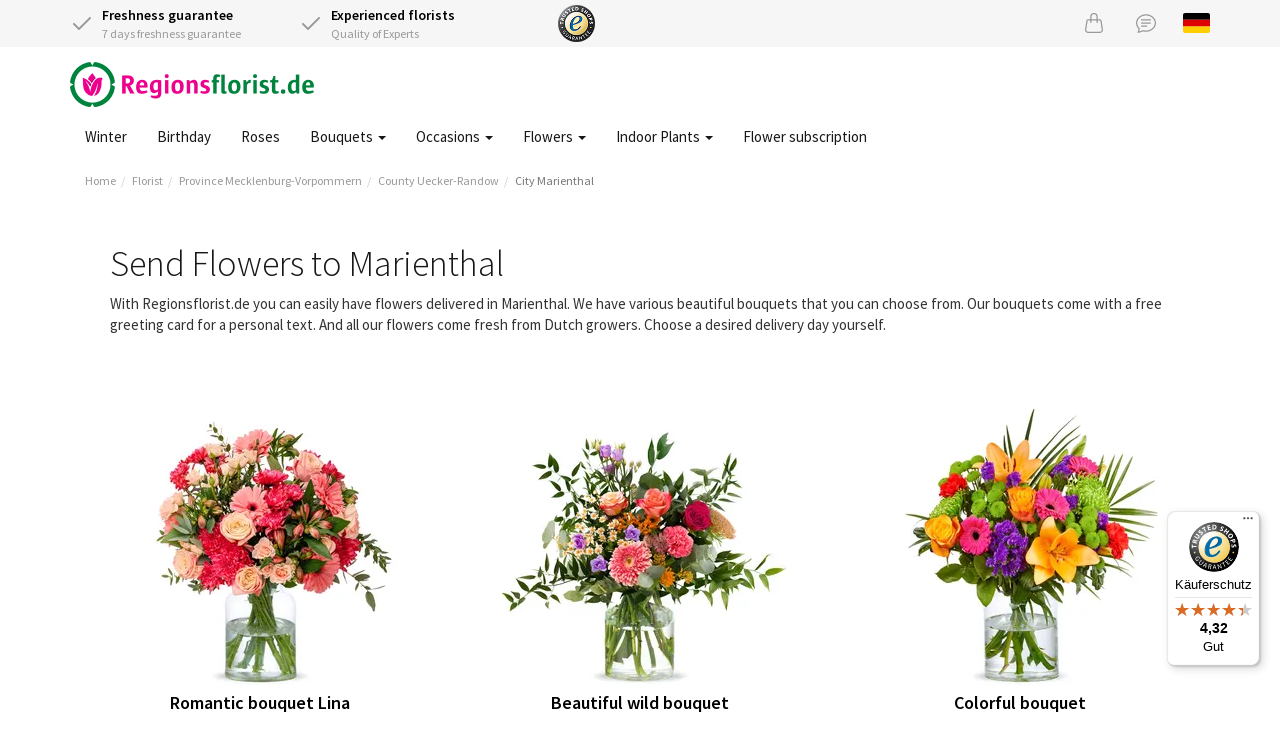

--- FILE ---
content_type: text/html;charset=UTF-8
request_url: https://www.regionsflorist.de/en/Search/ByCity/Mecklenburg-Vorpommern/Uecker-Randow/Marienthal
body_size: 9485
content:
<!DOCTYPE html>
<html lang="en">
<head>
	<meta charset="utf-8">
	<title>🥇 Florist Marienthal | Regionsflorist</title>
	<meta name="viewport" content="width=device-width, initial-scale=1" />
<link rel="preload" href="https://cdn.worldofflowers.eu/imgproxy/uTYEn1pYV8babgWagY9PEMk0AO5-H51lS1brJLqQ-KM/rs:fit:300:300:0:1/g:sm/plain/media/productphotos/10023.jpg" imagesrcset="https://cdn.worldofflowers.eu/imgproxy/uTYEn1pYV8babgWagY9PEMk0AO5-H51lS1brJLqQ-KM/rs:fit:300:300:0:1/g:sm/plain/media/productphotos/10023.jpg 300w, https://cdn.worldofflowers.eu/imgproxy/FiM8WAm0HpFmuld-w93hc0fP0Br4-n5k90vwVTAOYvI/rs:fit:600:600:0:1/g:sm/plain/media/productphotos/10023.jpg 600w" imagesizes="300px" fetchpriority="high" as="image" />
<meta name="keywords" content="Florist Marienthal, flower delivery Marienthal, flowers Marienthal, send flowers, bouquet, florist Marienthal, flowershop Marienthal, plant, florists, roses, bouquets, flower, plants, online flowers, order flowers, flower delivery" />
<meta name="description" content="We deliver flowers in Marienthal with 7 days freshess guarantee. Quick + easy flower delivery in Marienthal." />
<link rel="canonical" href="https://www.regionsflorist.de/en/Search/ByCity/Mecklenburg-Vorpommern/Uecker-Randow/Marienthal" />
<link rel="alternate" hreflang="de" href="https://www.regionsflorist.de/Search/ByCity/Mecklenburg-Vorpommern/Uecker-Randow/Marienthal" />
<link rel="alternate" hreflang="en" href="https://www.regionsflorist.de/en/Search/ByCity/Mecklenburg-Vorpommern/Uecker-Randow/Marienthal" />
<link rel="preconnect" href="https://cdn.worldofflowers.eu" />
<link rel="stylesheet" type="text/css" href="/res/webjars/css/webjars/bootstrap/3.4.1/css/bootstrap-ver-C6A9E065373C19A32BB2E1C87427B015.css" />
<link rel="preload" href="/assets/fonts/source-sans-pro-v21-latin-300-ver-1C772D9D0531B187DB80BCFC199C1786.woff2" as="font" crossorigin="anonymous" />
<link rel="preload" href="/assets/fonts/source-sans-pro-v21-latin-regular-ver-0AD032B3D07AAF33B160AC4799DDA40F.woff2" as="font" crossorigin="anonymous" />
<link rel="preload" href="/assets/fonts/source-sans-pro-v21-latin-600-ver-7CF79FBD1DF848510D7352274EFC2401.woff2" as="font" crossorigin="anonymous" />
<link rel="stylesheet" type="text/css" href="/assets/style-ver-8443523AEF6301BE8F275C89BF3E1348.css" />
<link rel="icon" href="/assets/images/favicon-ver-BE0BA096A85D8FE2FFDE81679D42CBDB.png" />
<link rel="stylesheet" type="text/css" href="/assets/florists-ver-49959D152C905914E83CEBBA2635C475.css" />
<meta name="google-site-verification" content="Z9MGzuQgIWIfPuRduKSLv3sHcdqcxKMvHGM+dy6fYG0=" />
<script type="text/javascript" id="google-tag-manager">
/*<![CDATA[*/
(function(w,d,s,l,i){w[l]=w[l]||[];w[l].push({'gtm.start':
new Date().getTime(),event:'gtm.js'});var f=d.getElementsByTagName(s)[0],
j=d.createElement(s),dl=l!='dataLayer'?'&l='+l:'';j.async=true;j.src=
'https://www.googletagmanager.com/gtm.js?id='+i+dl;f.parentNode.insertBefore(j,f);
})(window,document,'script','dataLayer','GTM-T452H3K');
/*]]>*/
</script>
<!-- TradeDoubler site verification 3210511 -->
<meta name="wicket.header.items"/>
</head>
<body>

<noscript><iframe src="https://www.googletagmanager.com/ns.html?id=GTM-T452H3K"
height="0" width="0" style="display:none;visibility:hidden"></iframe></noscript>



		
	
		<div id="page-notice" hidden="" data-wicket-placeholder=""></div>

		<div id="page-header">

			<div id="topbar">
				<div class="container">
				<div class="row">
					<div class="col-xs-7 col-sm-7 col-lg-5 usps d-flex">
						<div class="icon-with-text flex-fill">
							<div class="icon-with-text__icon">
								<svg xmlns="http://www.w3.org/2000/svg" width="24" height="24" viewBox="0 0 24 24" fill="none" stroke="currentColor" stroke-width="2" stroke-linecap="round" stroke-linejoin="round" class="check">
									<polyline points="20 6 9 17 4 12"></polyline>
								</svg>
							</div>
							<div class="icon-with-text__text">
								<strong>Freshness guarantee</strong><br />
								7 days freshness guarantee
							</div>
						</div>
						<div class="icon-with-text flex-fill hidden-xs">
							<div class="icon-with-text__icon">
								<svg xmlns="http://www.w3.org/2000/svg" width="24" height="24" viewBox="0 0 24 24" fill="none" stroke="currentColor" stroke-width="2" stroke-linecap="round" stroke-linejoin="round" class="check">
									<polyline points="20 6 9 17 4 12"></polyline>
								</svg>
							</div>
							<div class="icon-with-text__text">
								<strong>Experienced florists</strong><br />
								Quality of Experts
							</div>
						</div>
					</div>
					<div class="hidden-xs col-sm-2 col-lg-2 text-left trustlogo">
						<a href="https://www.trustedshops.de/bewertung/info_X33E3595E50B2DFE75A55220A6A499AA4.html" target="_blank" rel="noopener">
							<img src="/assets/images/trustedshops-ver-EEDFDD56FA83859431A4B6943D708D83.png" width="37" height="37" class="trustlogo trustedshops" alt="Trusted Shops certification for Regionsflorist"/>
						</a>
					</div>
					<div class="col-xs-5 col-sm-3 col-lg-5 text-right">
						<a href="/en/checkout/basket" class="icon icon-basket" id="id1" title="Basket">
							<svg xmlns="http://www.w3.org/2000/svg" width="20" height="20" fill="currentColor" class="bi bi-handbag" viewBox="0 0 16 16">
								<path d="M8 1a2 2 0 0 1 2 2v2H6V3a2 2 0 0 1 2-2zm3 4V3a3 3 0 1 0-6 0v2H3.36a1.5 1.5 0 0 0-1.483 1.277L.85 13.13A2.5 2.5 0 0 0 3.322 16h9.355a2.5 2.5 0 0 0 2.473-2.87l-1.028-6.853A1.5 1.5 0 0 0 12.64 5H11zm-1 1v1.5a.5.5 0 0 0 1 0V6h1.639a.5.5 0 0 1 .494.426l1.028 6.851A1.5 1.5 0 0 1 12.678 15H3.322a1.5 1.5 0 0 1-1.483-1.723l1.028-6.851A.5.5 0 0 1 3.36 6H5v1.5a.5.5 0 1 0 1 0V6h4z"/>
							</svg>
						</a>
						<a href="/en/contact" class="icon icon-support" title="Servicedesk">
							<svg xmlns="http://www.w3.org/2000/svg" width="20" height="20" fill="currentColor" class="bi bi-chat-text" viewBox="0 0 16 16">
								<path d="M2.678 11.894a1 1 0 0 1 .287.801 10.97 10.97 0 0 1-.398 2c1.395-.323 2.247-.697 2.634-.893a1 1 0 0 1 .71-.074A8.06 8.06 0 0 0 8 14c3.996 0 7-2.807 7-6 0-3.192-3.004-6-7-6S1 4.808 1 8c0 1.468.617 2.83 1.678 3.894zm-.493 3.905a21.682 21.682 0 0 1-.713.129c-.2.032-.352-.176-.273-.362a9.68 9.68 0 0 0 .244-.637l.003-.01c.248-.72.45-1.548.524-2.319C.743 11.37 0 9.76 0 8c0-3.866 3.582-7 8-7s8 3.134 8 7-3.582 7-8 7a9.06 9.06 0 0 1-2.347-.306c-.52.263-1.639.742-3.468 1.105z"/>
								<path d="M4 5.5a.5.5 0 0 1 .5-.5h7a.5.5 0 0 1 0 1h-7a.5.5 0 0 1-.5-.5zM4 8a.5.5 0 0 1 .5-.5h7a.5.5 0 0 1 0 1h-7A.5.5 0 0 1 4 8zm0 2.5a.5.5 0 0 1 .5-.5h4a.5.5 0 0 1 0 1h-4a.5.5 0 0 1-.5-.5z"/>
							</svg>
						</a>
						<a href="/Search/ByCity/Mecklenburg-Vorpommern/Uecker-Randow/Marienthal" title="Seite auf Deutsch anzeigen" class="lang lang-de hidden-xs">
							<svg xmlns="http://www.w3.org/2000/svg" id="flag-icon-css-de" viewBox="0 0 640 480">
  <path fill="#ffce00" d="M0 320h640v160H0z"/>
  <path d="M0 0h640v160H0z"/>
  <path fill="#d00" d="M0 160h640v160H0z"/>
</svg>

						</a>
						
					</div>
				</div>
				</div>
			</div>

			<div class="container nav-container">
				<nav class="navbar navbar-default">
					<div class="navbar-header">
						<div class="navbar-brand">
							<button type="button" class="navbar-toggle collapsed" data-toggle="collapse" data-target="#main-menu-collapse,#lang-menu-collapse" aria-expanded="false">
								<span class="sr-only">Toggle navigation</span>
								<span class="icon-bar"></span>
								<span class="icon-bar"></span>
								<span class="icon-bar"></span>
							</button>
							<a href="/en">
								<img src="/assets/images/rbde2x-ver-482D7EBD9C91D3091FA510FC887EFD7F.png" width="244" height="45" alt="Logo Regionsflorist.de"/>
							</a>
						</div>
					</div>
				</nav>
				<div class="main-menu">
					<div class="collapse navbar-collapse" id="main-menu-collapse">
	<ul class="nav navbar-nav">
		<li>
			<a href="/en/flowers/season/winter" title="Winter">Winter </a>
			
		</li><li>
			<a href="/en/occasion/birthday" title="Birthday">Birthday </a>
			
		</li><li>
			<a href="/en/flowers/roses" title="Roses">Roses </a>
			
		</li><li>
			<a href="javascript:" class="dropdown-toggle" data-toggle="dropdown" title="Bouquets">Bouquets <span class="caret"></span></a>
			
	<ul class="dropdown-menu">
		<li>
			<a href="/en/flowers/roses" title="Roses bouquets">Roses bouquets </a>
			
		</li><li>
			<a href="/en/flowers/season/winter" title="Winter bouquets">Winter bouquets </a>
			
		</li><li>
			<a href="/en/occasion/holiday/christmas" title="Christmas bouquets">Christmas bouquets </a>
			
		</li><li>
			<a href="/en/bouquets/wildbouquet" title="Wild bouquets">Wild bouquets </a>
			
		</li><li>
			<a href="/en/bouquets/colorful-bouquet" title="Mixed bouquet">Mixed bouquet </a>
			
		</li><li>
			<a href="/en/bouquets/white-bouquet" title="White bouquet">White bouquet </a>
			
		</li><li>
			<a href="/en/bouquets/red-bouquet" title="Red bouquet">Red bouquet </a>
			
		</li><li>
			<a href="/en/bouquets/pink-bouquet" title="Pink bouquet">Pink bouquet </a>
			
		</li><li>
			<a href="/en/bouquets" title="All bouquets">All bouquets </a>
			
		</li>
	</ul>


		</li><li>
			<a href="javascript:" class="dropdown-toggle" data-toggle="dropdown" title="Occasions">Occasions <span class="caret"></span></a>
			
	<ul class="dropdown-menu">
		<li>
			<a href="/en/category/528/new-years-day" title="New year">New year </a>
			
		</li><li>
			<a href="/en/occasion/birthday" title="Birthday">Birthday </a>
			
		</li><li>
			<a href="/en/occasion/thank-you-flowers" title="Thank you">Thank you </a>
			
		</li><li>
			<a href="/en/occasion/get-well-flowers" title="Get well soon">Get well soon </a>
			
		</li><li>
			<a href="/en/occasion/love-and-romance" title="Romance &amp; Love">Romance &amp; Love </a>
			
		</li><li>
			<a href="/en/occasion/apology-flowers" title="Apology">Apology </a>
			
		</li><li>
			<a href="/en/occasion/best-wishes" title="Give support">Give support </a>
			
		</li><li>
			<a href="/en/occasion" title="All occasions">All occasions </a>
			
		</li>
	</ul>


		</li><li>
			<a href="javascript:" class="dropdown-toggle" data-toggle="dropdown" title="Flowers">Flowers <span class="caret"></span></a>
			
	<ul class="dropdown-menu">
		<li>
			<a href="/en/flowers/roses" title="Roses">Roses </a>
			
		</li><li>
			<a href="/en/flowers/amaryllis" title="Amaryllis">Amaryllis </a>
			
		</li><li>
			<a href="/en/flowers/lilies" title="Lilies">Lilies </a>
			
		</li><li>
			<a href="/en/flowers/gerbera" title="Gerbera">Gerbera </a>
			
		</li><li>
			<a href="/en/product/2523/a-seasonal-bouquet-every-month" title="Flower subscription">Flower subscription </a>
			
		</li><li>
			<a href="/en/flowers/colours" title="All colours">All colours </a>
			
		</li><li>
			<a href="/en/flowers" title="All flower types">All flower types </a>
			
		</li>
	</ul>


		</li><li>
			<a href="/en/plants/indoor-plants" class="dropdown-toggle" data-toggle="dropdown" title="Indoor plants">Indoor Plants <span class="caret"></span></a>
			
	<ul class="dropdown-menu">
		<li>
			<a href="/en/occasion/holiday/christmas/christmas-trees" title="Christmas trees">Christmas trees </a>
			
		</li><li>
			<a href="/en/occasion/holiday/christmas/poinsettia" title="Poinsettia">Poinsettia </a>
			
		</li><li>
			<a href="/en/plants" title="Popular houseplants">Popular houseplants </a>
			
		</li><li>
			<a href="/en/plants/indoor-plants/flowering-house-plants" title="Blooming houseplants">Blooming houseplants </a>
			
		</li><li>
			<a href="/en/plants/indoor-plants/green-indoor-plants" title="Green indoor plants">Green houseplants </a>
			
		</li><li>
			<a href="/en/plants/indoor-plants/air-purifying-houseplants" title="Air-purifying houseplants">Air-purifying houseplants </a>
			
		</li><li>
			<a href="/en/plants/indoor-plants/simple-houseplants" title="Easy care houseplants">Easy care houseplants </a>
			
		</li><li>
			<a href="/en/plants/indoor-plants/small-sized-indoor-plants" title="Small houseplants">Small houseplants </a>
			
		</li><li>
			<a href="/en/plants/indoor-plants/medium-sized-indoor-plants" title="Medium houseplants">Medium houseplants </a>
			
		</li><li>
			<a href="/en/plants/indoor-plants/large-indoor-plants" title="Large houseplants">Large houseplants </a>
			
		</li><li>
			<a href="/en/plants/indoor-plants" title="All houseplants">All houseplants </a>
			
		</li>
	</ul>


		</li><li>
			<a href="/en/flowers/flower-subscription" title="Flower subscription">Flower subscription </a>
			
		</li>
	</ul>

</div>
					<div class="visible-xs-block">
						<div class="collapse navbar-collapse" id="lang-menu-collapse">
							<ul class="nav navbar-nav">
								<li>
									<a href="/Search/ByCity/Mecklenburg-Vorpommern/Uecker-Randow/Marienthal" title="Seite auf Deutsch anzeigen" class="lang lang-de">
										<svg xmlns="http://www.w3.org/2000/svg" id="flag-icon-css-de" viewBox="0 0 640 480">
  <path fill="#ffce00" d="M0 320h640v160H0z"/>
  <path d="M0 0h640v160H0z"/>
  <path fill="#d00" d="M0 160h640v160H0z"/>
</svg>

									</a>
								</li>
								<li>
									
								</li>
							</ul>
						</div>
					</div>
				</div>
			</div>

			
				<div class="container">
					

	<ul class="breadcrumb">
		<li><a href="/en">Home</a></li><li><a href="/en/florist">Florist</a></li><li><a href="/en/florist/mecklenburg-vorpommern">Province Mecklenburg-Vorpommern</a></li><li><a href="/en/Search/ByCounty/Mecklenburg-Vorpommern/Uecker-Randow">County Uecker-Randow</a></li><li class="active"><a href="/en/Search/ByCity/Mecklenburg-Vorpommern/Uecker-Randow/Marienthal">City Marienthal</a></li>
	</ul>


				</div>
			

			

		</div>

	

		<div id="page-body">

			

		<div class="container florists">
			
			
			
				<div class="box">
					<div class="box-content">
						
						<!-- 33 -->
<h1>Send Flowers to Marienthal</h1>
<p>With Regionsflorist.de you can easily have flowers delivered in Marienthal. We have various beautiful bouquets that you can choose from. Our bouquets come with a free greeting card for a personal text. And all our flowers come fresh from Dutch growers. Choose a desired delivery day yourself.</p>
					</div>
					
					<div id="id2">
						
<ul class="grid3">
	<li>
		<div class="product">
			<a href="/en/product/2412/romantic-bouquet-lina" class="product-link">
				<img src="https://cdn.worldofflowers.eu/imgproxy/uTYEn1pYV8babgWagY9PEMk0AO5-H51lS1brJLqQ-KM/rs:fit:300:300:0:1/g:sm/plain/media/productphotos/10023.jpg" width="300" height="300" alt="Romantic bouquet Lina" fetchpriority="high" srcset="https://cdn.worldofflowers.eu/imgproxy/uTYEn1pYV8babgWagY9PEMk0AO5-H51lS1brJLqQ-KM/rs:fit:300:300:0:1/g:sm/plain/media/productphotos/10023.jpg 300w, https://cdn.worldofflowers.eu/imgproxy/FiM8WAm0HpFmuld-w93hc0fP0Br4-n5k90vwVTAOYvI/rs:fit:600:600:0:1/g:sm/plain/media/productphotos/10023.jpg 600w" sizes="300px"/>
				
				<span class="price-container">
					<span class="price-from">From</span>
					<span class="price">27,95 €</span>
				</span>
				<span class="product-rating">
					
				</span>
				<span class="product-name">Romantic bouquet Lina</span>
				<div class="delivery-from delivery-from-tomorrow">Available for delivery tomorrow</div>
			</a>
			<a href="/en/product/2412/romantic-bouquet-lina" class="btn btn-rb"><span>Order</span></a>
		</div>
	</li><li>
		<div class="product">
			<a href="/en/product/3049/beautiful-wild-bouquet" class="product-link">
				<img src="https://cdn.worldofflowers.eu/imgproxy/kPHGabADSeIofi6ZeuZdZwCKK8H2XYJi6b4tAxuK70c/rs:fit:300:300:0:1/g:sm/plain/media/productphotos/10575.jpg" width="300" height="300" alt="Beautiful wild bouquet" loading="lazy" srcset="https://cdn.worldofflowers.eu/imgproxy/kPHGabADSeIofi6ZeuZdZwCKK8H2XYJi6b4tAxuK70c/rs:fit:300:300:0:1/g:sm/plain/media/productphotos/10575.jpg 300w, https://cdn.worldofflowers.eu/imgproxy/-acufzSRhBnB0lyoJNVQmGK18nUlsodgVMCINtlq64k/rs:fit:600:600:0:1/g:sm/plain/media/productphotos/10575.jpg 600w" sizes="300px"/>
				
				<span class="price-container">
					<span class="price-from">From</span>
					<span class="price">24,95 €</span>
				</span>
				<span class="product-rating">
					
				</span>
				<span class="product-name">Beautiful wild bouquet</span>
				<div class="delivery-from delivery-from-tomorrow">Available for delivery tomorrow</div>
			</a>
			<a href="/en/product/3049/beautiful-wild-bouquet" class="btn btn-rb"><span>Order</span></a>
		</div>
	</li><li>
		<div class="product">
			<a href="/en/product/3051/colorful-bouquet" class="product-link">
				<img src="https://cdn.worldofflowers.eu/imgproxy/ITEORpNm_F1IeE9uUD0rlZnNYO72dGuIWUVgEXthIOI/rs:fit:300:300:0:1/g:sm/plain/media/productphotos/9683.jpg" width="300" height="300" alt="Colorful bouquet" loading="lazy" srcset="https://cdn.worldofflowers.eu/imgproxy/ITEORpNm_F1IeE9uUD0rlZnNYO72dGuIWUVgEXthIOI/rs:fit:300:300:0:1/g:sm/plain/media/productphotos/9683.jpg 300w, https://cdn.worldofflowers.eu/imgproxy/eNBbUSVRpwBiVLzCZDh65D-BK1ezuXb7Mt7VXFhoY3g/rs:fit:600:600:0:1/g:sm/plain/media/productphotos/9683.jpg 600w" sizes="300px"/>
				
				<span class="price-container">
					<span class="price-from">From</span>
					<span class="price">27,95 €</span>
				</span>
				<span class="product-rating">
					
				</span>
				<span class="product-name">Colorful bouquet</span>
				<div class="delivery-from delivery-from-tomorrow">Available for delivery tomorrow</div>
			</a>
			<a href="/en/product/3051/colorful-bouquet" class="btn btn-rb"><span>Order</span></a>
		</div>
	</li><li>
		<div class="product">
			<a href="/en/product/2560/red-roses-40-cm" class="product-link">
				<img src="https://cdn.worldofflowers.eu/imgproxy/8jJOzHxKe37fNXQeu590-q3BJpyALwBQboFQjKxmlrY/rs:fit:300:300:0:1/g:sm/plain/media/productphotos/10950.jpg" width="300" height="300" alt="Red Roses (40 cm)" loading="lazy" srcset="https://cdn.worldofflowers.eu/imgproxy/8jJOzHxKe37fNXQeu590-q3BJpyALwBQboFQjKxmlrY/rs:fit:300:300:0:1/g:sm/plain/media/productphotos/10950.jpg 300w, https://cdn.worldofflowers.eu/imgproxy/ZUAfBkbfV0F4KUBXvPVbB6NwfnxowfGR9ss5G7U4zls/rs:fit:600:600:0:1/g:sm/plain/media/productphotos/10950.jpg 600w" sizes="300px"/>
				
				<span class="price-container">
					<span class="price-from">From</span>
					<span class="price">20,95 €</span>
				</span>
				<span class="product-rating">
					
				</span>
				<span class="product-name">Red Roses (40 cm)</span>
				<div class="delivery-from delivery-from-tomorrow">Available for delivery tomorrow</div>
			</a>
			<a href="/en/product/2560/red-roses-40-cm" class="btn btn-rb"><span>Order</span></a>
		</div>
	</li><li>
		<div class="product">
			<a href="/en/product/3148/warm-tulip-bouquet" class="product-link">
				<img src="https://cdn.worldofflowers.eu/imgproxy/2iFgmZQSseFPOJPL8KCQszBk1orF57BG0UsZqfftCPQ/rs:fit:300:300:0:1/g:sm/plain/media/productphotos/14420.jpg" width="300" height="300" alt="Warm Tulip Bouquet" loading="lazy" srcset="https://cdn.worldofflowers.eu/imgproxy/2iFgmZQSseFPOJPL8KCQszBk1orF57BG0UsZqfftCPQ/rs:fit:300:300:0:1/g:sm/plain/media/productphotos/14420.jpg 300w, https://cdn.worldofflowers.eu/imgproxy/P4pq7KG9Cklv7AGdRssJzFKtNtabjQ2T6jVsCCZoHXI/rs:fit:600:600:0:1/g:sm/plain/media/productphotos/14420.jpg 600w" sizes="300px"/>
				
				<span class="price-container">
					<span class="price-from">From</span>
					<span class="price">27,95 €</span>
				</span>
				<span class="product-rating">
					
				</span>
				<span class="product-name">Warm Tulip Bouquet</span>
				<div class="delivery-from delivery-from-tomorrow">Available for delivery tomorrow</div>
			</a>
			<a href="/en/product/3148/warm-tulip-bouquet" class="btn btn-rb"><span>Order</span></a>
		</div>
	</li><li>
		<div class="product">
			<a href="/en/product/3615/bouquet-of-the-month" class="product-link">
				<img src="https://cdn.worldofflowers.eu/imgproxy/HE2jGVDMgK9BfZyqJJ8rNYKaaaotK2g8VqlDhahuQdQ/rs:fit:300:300:0:1/g:sm/plain/media/productphotos/15608.jpg" width="300" height="300" alt="Bouquet of the month" loading="lazy" srcset="https://cdn.worldofflowers.eu/imgproxy/HE2jGVDMgK9BfZyqJJ8rNYKaaaotK2g8VqlDhahuQdQ/rs:fit:300:300:0:1/g:sm/plain/media/productphotos/15608.jpg 300w, https://cdn.worldofflowers.eu/imgproxy/ceXRWWu8sqqBySspM_jfB6mDpITV9nRKSKGzYYj4LY8/rs:fit:600:600:0:1/g:sm/plain/media/productphotos/15608.jpg 600w" sizes="300px"/>
				<img class="image-overlay" width="300" height="300" alt="Bouquet of the month overlay" loading="lazy" src="https://cdn.worldofflowers.eu/imgproxy/MLcVYG_6YDnLTZaAZEmQLpfxFQ_JmdYWqCffsNFsQl0/rs:fit:300:300:0:1/g:sm/plain/dam/J4LXREB1lx/mben.png@jpg" srcset="https://cdn.worldofflowers.eu/imgproxy/MLcVYG_6YDnLTZaAZEmQLpfxFQ_JmdYWqCffsNFsQl0/rs:fit:300:300:0:1/g:sm/plain/dam/J4LXREB1lx/mben.png@jpg 300w, https://cdn.worldofflowers.eu/imgproxy/e2K5xqx8wcY0ZOuGatYBymgU8kvFMNjVqK4owrhYU18/rs:fit:600:600:0:1/g:sm/plain/dam/J4LXREB1lx/mben.png@jpg 600w" sizes="300px"/>
				<span class="price-container">
					<span class="price-from">From</span>
					<span class="price">29,95 €</span>
				</span>
				<span class="product-rating">
					
				</span>
				<span class="product-name">Bouquet of the month</span>
				<div class="delivery-from delivery-from-tomorrow">Available for delivery tomorrow</div>
			</a>
			<a href="/en/product/3615/bouquet-of-the-month" class="btn btn-rb"><span>Order</span></a>
		</div>
	</li><li>
		<div class="product">
			<a href="/en/product/3066/bouquet-glow" class="product-link">
				<img src="https://cdn.worldofflowers.eu/imgproxy/c7UFrOhX5hRTKHrsYvIkxJ3MCAEvVZT_eYk90SNxLSU/rs:fit:300:300:0:1/g:sm/plain/media/productphotos/11313.jpg" width="300" height="300" alt="Bouquet Glow" loading="lazy" srcset="https://cdn.worldofflowers.eu/imgproxy/c7UFrOhX5hRTKHrsYvIkxJ3MCAEvVZT_eYk90SNxLSU/rs:fit:300:300:0:1/g:sm/plain/media/productphotos/11313.jpg 300w, https://cdn.worldofflowers.eu/imgproxy/iZN9iR8bGjILQAF6jLRH2HVAiF734rPuDobe4hta9DA/rs:fit:600:600:0:1/g:sm/plain/media/productphotos/11313.jpg 600w" sizes="300px"/>
				
				<span class="price-container">
					<span class="price-from">From</span>
					<span class="price">23,95 €</span>
				</span>
				<span class="product-rating">
					
				</span>
				<span class="product-name">Bouquet Glow</span>
				<div class="delivery-from delivery-from-tomorrow">Available for delivery tomorrow</div>
			</a>
			<a href="/en/product/3066/bouquet-glow" class="btn btn-rb"><span>Order</span></a>
		</div>
	</li><li>
		<div class="product">
			<a href="/en/product/2555/white-roses-40-cm" class="product-link">
				<img src="https://cdn.worldofflowers.eu/imgproxy/QDwUl3yvstDe9Ru3Rtxc-6keew-x_7aG3fTDyRpp6Mo/rs:fit:300:300:0:1/g:sm/plain/media/productphotos/10958.jpg" width="300" height="300" alt="White roses (40 cm)" loading="lazy" srcset="https://cdn.worldofflowers.eu/imgproxy/QDwUl3yvstDe9Ru3Rtxc-6keew-x_7aG3fTDyRpp6Mo/rs:fit:300:300:0:1/g:sm/plain/media/productphotos/10958.jpg 300w, https://cdn.worldofflowers.eu/imgproxy/h4CtZl_st1hhU2_Df7ZR7aU3JPPDRwgRQnynhvW_q88/rs:fit:600:600:0:1/g:sm/plain/media/productphotos/10958.jpg 600w" sizes="300px"/>
				
				<span class="price-container">
					<span class="price-from">From</span>
					<span class="price">20,95 €</span>
				</span>
				<span class="product-rating">
					
				</span>
				<span class="product-name">White roses (40 cm)</span>
				<div class="delivery-from delivery-from-tomorrow">Available for delivery tomorrow</div>
			</a>
			<a href="/en/product/2555/white-roses-40-cm" class="btn btn-rb"><span>Order</span></a>
		</div>
	</li><li>
		<div class="product">
			<a href="/en/product/2515/pink-bouquet-fenna" class="product-link">
				<img src="https://cdn.worldofflowers.eu/imgproxy/JDnAQ5bfUiUId6Gx-MyCaNyQcI7Y_3aV57nm106Tovc/rs:fit:300:300:0:1/g:sm/plain/media/productphotos/10563.jpg" width="300" height="300" alt="Pink bouquet Fenna" loading="lazy" srcset="https://cdn.worldofflowers.eu/imgproxy/JDnAQ5bfUiUId6Gx-MyCaNyQcI7Y_3aV57nm106Tovc/rs:fit:300:300:0:1/g:sm/plain/media/productphotos/10563.jpg 300w, https://cdn.worldofflowers.eu/imgproxy/Ms-cZTGJAuvOYQ79lwhayv15ZZcLTNFLCkASJQfmdVY/rs:fit:600:600:0:1/g:sm/plain/media/productphotos/10563.jpg 600w" sizes="300px"/>
				
				<span class="price-container">
					<span class="price-from">From</span>
					<span class="price">23,95 €</span>
				</span>
				<span class="product-rating">
					
				</span>
				<span class="product-name">Pink bouquet Fenna</span>
				<div class="delivery-from delivery-from-tomorrow">Available for delivery tomorrow</div>
			</a>
			<a href="/en/product/2515/pink-bouquet-fenna" class="btn btn-rb"><span>Order</span></a>
		</div>
	</li><li>
		<div class="product">
			<a href="/en/product/3048/thank-you-bouquet" class="product-link">
				<img src="https://cdn.worldofflowers.eu/imgproxy/ePvKMCqfCSXGn3Waqa1y2_0GYzE-_y0le4u7E_G1CyI/rs:fit:300:300:0:1/g:sm/plain/media/productphotos/10052.jpg" width="300" height="300" alt="Thank you bouquet" loading="lazy" srcset="https://cdn.worldofflowers.eu/imgproxy/ePvKMCqfCSXGn3Waqa1y2_0GYzE-_y0le4u7E_G1CyI/rs:fit:300:300:0:1/g:sm/plain/media/productphotos/10052.jpg 300w, https://cdn.worldofflowers.eu/imgproxy/kmnVZ4IDno8yi-EwT9CmzhR8kKJ2mb-mcDH61pQQEJA/rs:fit:600:600:0:1/g:sm/plain/media/productphotos/10052.jpg 600w" sizes="300px"/>
				
				<span class="price-container">
					<span class="price-from">From</span>
					<span class="price">26,95 €</span>
				</span>
				<span class="product-rating">
					
				</span>
				<span class="product-name">Thank you bouquet</span>
				<div class="delivery-from delivery-from-tomorrow">Available for delivery tomorrow</div>
			</a>
			<a href="/en/product/3048/thank-you-bouquet" class="btn btn-rb"><span>Order</span></a>
		</div>
	</li><li>
		<div class="product">
			<a href="/en/product/2566/50-red-roses-premium-red-naomi" class="product-link">
				<img src="https://cdn.worldofflowers.eu/imgproxy/b1saZ3Oqioz_Bx6L80cfdNUHAyBdZa7rM7Ow-dCGKFw/rs:fit:300:300:0:1/g:sm/plain/media/productphotos/10893.jpg" width="300" height="300" alt="50 Red Roses - Premium Red Naomi" loading="lazy" srcset="https://cdn.worldofflowers.eu/imgproxy/b1saZ3Oqioz_Bx6L80cfdNUHAyBdZa7rM7Ow-dCGKFw/rs:fit:300:300:0:1/g:sm/plain/media/productphotos/10893.jpg 300w, https://cdn.worldofflowers.eu/imgproxy/sxuERedIU5nd6oGD1ggXMyQ2Ec9cs4J1AuVJOqXVWMg/rs:fit:600:600:0:1/g:sm/plain/media/productphotos/10893.jpg 600w" sizes="300px"/>
				
				<span class="price-container">
					<span class="price-from">From</span>
					<span class="price">107,95 €</span>
				</span>
				<span class="product-rating">
					
				</span>
				<span class="product-name">50 Red Roses - Premium Red Naomi</span>
				<div class="delivery-from delivery-from-tomorrow">Available for delivery tomorrow</div>
			</a>
			<a href="/en/product/2566/50-red-roses-premium-red-naomi" class="btn btn-rb"><span>Order</span></a>
		</div>
	</li><li>
		<div class="product">
			<a href="/en/product/3047/happy-jennifer" class="product-link">
				<img src="https://cdn.worldofflowers.eu/imgproxy/AN4dQZp_svGN9jotrAY91xIcpIW3ZEqmwpaWNlCJNMg/rs:fit:300:300:0:1/g:sm/plain/media/productphotos/10402.jpg" width="300" height="300" alt="Happy Jennifer" loading="lazy" srcset="https://cdn.worldofflowers.eu/imgproxy/AN4dQZp_svGN9jotrAY91xIcpIW3ZEqmwpaWNlCJNMg/rs:fit:300:300:0:1/g:sm/plain/media/productphotos/10402.jpg 300w, https://cdn.worldofflowers.eu/imgproxy/1TiNoVovaSsxrAn76RSE4DHUNtWpVTVHGEWmWqxJX_M/rs:fit:600:600:0:1/g:sm/plain/media/productphotos/10402.jpg 600w" sizes="300px"/>
				
				<span class="price-container">
					<span class="price-from">From</span>
					<span class="price">27,95 €</span>
				</span>
				<span class="product-rating">
					
				</span>
				<span class="product-name">Happy Jennifer</span>
				<div class="delivery-from delivery-from-tomorrow">Available for delivery tomorrow</div>
			</a>
			<a href="/en/product/3047/happy-jennifer" class="btn btn-rb"><span>Order</span></a>
		</div>
	</li>
</ul>

					</div>
					<div class="box-addon box-content ce" id="ceid-339"><!-- 339 -->
<div style="text-align:center">
 <a href="/en/bouquets" class="btn btn-rb"> View more bouquets... </a>
</div></div>
				</div>
				<div class="box">
					<div class="box-content ce" id="ceid-34"><h2>Flower delivery in Marienthal</h2>
<h3>Order flowers online easily with Regionsflorist</h3>
<p>Do you want to have beautiful plants or flowers delivered in Marienthal? Are you looking for lively and fresh gifts that come from the heart? Then you are in the right place at Regionflorist.</p>
<p>Whether you are looking for beautiful bouquets or long-lasting houseplants - with Regionflorist you benefit from an extremely diverse range of flowers and plants.</p>
<p>Choose your favourite bouquet or indoor plant, and we will ensure that it is delivered quickly in Marienthal (also for weddings).</p>
<h2>Send flowers to Marienthal with our outstanding flower delivery service</h2>
<p>For flower delivery in Marienthal you can go to our homepage to have your flowers delivered to every region in Germany with our great customer service and outstanding quality. You get the best flower quality and a 100% satisfaction guarantee with our flower service.</p>
<p>So you have a double guarantee, great customer service and a 100% satisfaction guarantee on your order and delivery.</p>
<p>Our terms and conditions apply to all orders with our&nbsp;flowers and plants delivery.</p>
<p></p></div>
				</div>
			
		</div>

	

		</div>

		

		<div id="page-footer">

			<div class="container hidden-xs">
				<div class="box">
					<div class="usps box-content-roomy">
						<div class="row">
							<div class="col-md-offset-2 col-md-4 col-xs-6 text-center">
								<svg xmlns="http://www.w3.org/2000/svg" width="70" height="70" fill="#ccc" class="bi bi-hand-thumbs-up" viewBox="0 0 16 16">
									<path d="M8.864.046C7.908-.193 7.02.53 6.956 1.466c-.072 1.051-.23 2.016-.428 2.59-.125.36-.479 1.013-1.04 1.639-.557.623-1.282 1.178-2.131 1.41C2.685 7.288 2 7.87 2 8.72v4.001c0 .845.682 1.464 1.448 1.545 1.07.114 1.564.415 2.068.723l.048.03c.272.165.578.348.97.484.397.136.861.217 1.466.217h3.5c.937 0 1.599-.477 1.934-1.064a1.86 1.86 0 0 0 .254-.912c0-.152-.023-.312-.077-.464.201-.263.38-.578.488-.901.11-.33.172-.762.004-1.149.069-.13.12-.269.159-.403.077-.27.113-.568.113-.857 0-.288-.036-.585-.113-.856a2.144 2.144 0 0 0-.138-.362 1.9 1.9 0 0 0 .234-1.734c-.206-.592-.682-1.1-1.2-1.272-.847-.282-1.803-.276-2.516-.211a9.84 9.84 0 0 0-.443.05 9.365 9.365 0 0 0-.062-4.509A1.38 1.38 0 0 0 9.125.111L8.864.046zM11.5 14.721H8c-.51 0-.863-.069-1.14-.164-.281-.097-.506-.228-.776-.393l-.04-.024c-.555-.339-1.198-.731-2.49-.868-.333-.036-.554-.29-.554-.55V8.72c0-.254.226-.543.62-.65 1.095-.3 1.977-.996 2.614-1.708.635-.71 1.064-1.475 1.238-1.978.243-.7.407-1.768.482-2.85.025-.362.36-.594.667-.518l.262.066c.16.04.258.143.288.255a8.34 8.34 0 0 1-.145 4.725.5.5 0 0 0 .595.644l.003-.001.014-.003.058-.014a8.908 8.908 0 0 1 1.036-.157c.663-.06 1.457-.054 2.11.164.175.058.45.3.57.65.107.308.087.67-.266 1.022l-.353.353.353.354c.043.043.105.141.154.315.048.167.075.37.075.581 0 .212-.027.414-.075.582-.05.174-.111.272-.154.315l-.353.353.353.354c.047.047.109.177.005.488a2.224 2.224 0 0 1-.505.805l-.353.353.353.354c.006.005.041.05.041.17a.866.866 0 0 1-.121.416c-.165.288-.503.56-1.066.56z"/>
								</svg>
								<div class="usp__header">7 days freshness guarantee</div>
								<p class="hidden-xs">You get at least 7 days freshness guarantee on all flowers ordered and delivered through Regionsflorist.</p>
							</div>
							<div class="col-md-4 col-xs-6 text-center">
								<svg xmlns="http://www.w3.org/2000/svg" width="70" height="70" fill="#ccc" class="bi bi-shield-check" viewBox="0 0 16 16">
									<path d="M5.338 1.59a61.44 61.44 0 0 0-2.837.856.481.481 0 0 0-.328.39c-.554 4.157.726 7.19 2.253 9.188a10.725 10.725 0 0 0 2.287 2.233c.346.244.652.42.893.533.12.057.218.095.293.118a.55.55 0 0 0 .101.025.615.615 0 0 0 .1-.025c.076-.023.174-.061.294-.118.24-.113.547-.29.893-.533a10.726 10.726 0 0 0 2.287-2.233c1.527-1.997 2.807-5.031 2.253-9.188a.48.48 0 0 0-.328-.39c-.651-.213-1.75-.56-2.837-.855C9.552 1.29 8.531 1.067 8 1.067c-.53 0-1.552.223-2.662.524zM5.072.56C6.157.265 7.31 0 8 0s1.843.265 2.928.56c1.11.3 2.229.655 2.887.87a1.54 1.54 0 0 1 1.044 1.262c.596 4.477-.787 7.795-2.465 9.99a11.775 11.775 0 0 1-2.517 2.453 7.159 7.159 0 0 1-1.048.625c-.28.132-.581.24-.829.24s-.548-.108-.829-.24a7.158 7.158 0 0 1-1.048-.625 11.777 11.777 0 0 1-2.517-2.453C1.928 10.487.545 7.169 1.141 2.692A1.54 1.54 0 0 1 2.185 1.43 62.456 62.456 0 0 1 5.072.56z"/>
									<path d="M10.854 5.146a.5.5 0 0 1 0 .708l-3 3a.5.5 0 0 1-.708 0l-1.5-1.5a.5.5 0 1 1 .708-.708L7.5 7.793l2.646-2.647a.5.5 0 0 1 .708 0z"/>
								</svg>
								<div class="usp__header">Secure online payment</div>
								<p class="hidden-xs">Payment takes place through our secure payment page (SSL, 3D-secure) so your personal data is safe.</p>
							</div>
						</div>
					</div>
				</div>
			</div>

			<div class="container grey-box footer-nav">
				<div class="row">
					<div class="col-md-3 hidden-sm hidden-xs">
						<div class="footer-inline-block footer-image">
							<img src="/assets/images/footer-man-ver-5E82D19A5FFA146533DB44C35448EF1A.png" width="220" height="253" alt="Florist" loading="lazy"/>
						</div>
					</div>
					<div class="col-sm-12 col-md-9">
						<div class="col-xs-6 col-md-3">
							<div class="footer-nav__header">Our flowers</div>
							
	<ul>
		<li>
			<a href="/en/bouquets">Bouquets </a>
			
		</li><li>
			<a href="/en/flowers">Flowers </a>
			
		</li><li>
			<a href="/en/plants/indoor-plants">Indoor plants </a>
			
		</li><li>
			<a href="/en/flowers/roses">Roses </a>
			
		</li>
	</ul>


						</div>
						<div class="col-xs-6 col-md-3">
							<div class="footer-nav__header">Moments</div>
							
	<ul>
		<li>
			<a href="/en/occasion/birthday">Birthday </a>
			
		</li><li>
			<a href="/en/occasion/thank-you-flowers">Thank you </a>
			
		</li><li>
			<a href="/en/occasion/get-well-flowers">Get well </a>
			
		</li>
	</ul>


						</div>
						<div class="col-xs-6 col-md-3">
							<div class="footer-nav__header">Regionsflorist.de</div>
							
	<ul>
		<li>
			<a href="/en/imprint">Imprint </a>
			
		</li><li>
			<a href="/en/terms-conditions">Terms &amp; Conditions </a>
			
		</li><li>
			<a href="/en/privacy">Privacy policy </a>
			
		</li>
	</ul>


						</div>
						<div class="col-xs-6 col-md-3">
							<div class="footer-nav__header">Customer service</div>
							
	<ul>
		<li>
			<a href="/en/contact">Contact us </a>
			
		</li><li>
			<a href="/en/faq">FAQ </a>
			
		</li>
	</ul>


						</div>
					</div>
				</div>
			</div>

			<div class="container grey-box">
				<div class="row">
					<div class="col-xs-12 text-center">
						<img src="/assets/images/payment/klarna-ver-3E54143B0ED63BABE07F822829036FA1.svg" width="75" height="50" loading="lazy" alt="Klarna"/>
						&nbsp;
						<img src="/assets/images/payment/sofort-ver-00CC644AAC851AC800C31A78D4D80FDA.svg" width="75" height="50" loading="lazy" alt="Sofort"/>
						&nbsp;
						<img src="/assets/images/payment/mastercard-ver-D01AFC86549756D49B774EA043A93061.svg" width="75" height="50" loading="lazy" alt="Mastercard"/>
						&nbsp;
						<img src="/assets/images/payment/visa-ver-2FC6AA80DFDA899A47854BBEFD5253FD.svg" width="75" height="50" loading="lazy" alt="VISA"/>
						&nbsp;
						<img src="/assets/images/payment/paypal-ver-B6B6F5086B22E125997432CDE6485AF1.svg" width="75" height="50" loading="lazy" alt="PayPal"/>
						&nbsp;
						<img src="/assets/images/payment/ideal-ver-57799A359E28D72A57B6FE3C4AC760F1.svg" width="75" height="50" loading="lazy" alt="iDeal"/>
					</div>
				</div>
			</div>

			<div class="container grey-box">
				<div class="row">
					<div class="col-sm-8 col-xs-6">
						
					</div>
					<div class="col-sm-4 col-xs-6 text-right">
						&copy; <span>2026</span> Regionsflorist.de
					</div>
				</div>
			</div>

		</div>

	

	
<script type="text/javascript" src="/res/w/jquery-3-ver-962A4A135B116C30221466C5E4F0E7A1.js"></script>
<script type="text/javascript" src="/res/webjars/js/webjars/bootstrap/3.4.1/js/bootstrap-ver-FB7A6D6CD787B4DB8EF4A5AACE10500D.js"></script>
<script type="application/ld+json">
/*<![CDATA[*/
{"@context":"http://schema.org","@type":"BreadcrumbList","itemListElement":[{"@type":"ListItem","item":{"@id":"/en","name":"Home"},"position":1},{"@type":"ListItem","item":{"@id":"/en/florist","name":"Florist"},"position":2},{"@type":"ListItem","item":{"@id":"/en/florist/mecklenburg-vorpommern","name":"Province Mecklenburg-Vorpommern"},"position":3},{"@type":"ListItem","item":{"@id":"/en/Search/ByCounty/Mecklenburg-Vorpommern/Uecker-Randow","name":"County Uecker-Randow"},"position":4},{"@type":"ListItem","item":{"@id":"/en/Search/ByCity/Mecklenburg-Vorpommern/Uecker-Randow/Marienthal","name":"City Marienthal"},"position":5}]}
/*]]>*/
</script>
<script type="application/ld+json">
/*<![CDATA[*/
{"@context":"http://schema.org","@type":"WebSite","url":"/en","name":"Regionsflorist.de","inLanguage":"en"}
/*]]>*/
</script>
<script type="text/javascript" id="trustbadge">
/*<![CDATA[*/
(function(){_tsConfig={yOffset:"0",variant:"reviews",customElementId:"",trustcardDirection:"",customBadgeWidth:"",customBadgeHeight:"",disableResponsive:"false",disableTrustbadge:"false"};var a=document.createElement("script");a.type="text/javascript";a.charset="utf-8";a.async=!0;a.src="//widgets.trustedshops.com/js/X33E3595E50B2DFE75A55220A6A499AA4.js";var b=document.getElementsByTagName("script")[0];b.parentNode.insertBefore(a,b)})();
/*]]>*/
</script>
<script type="text/javascript" src="https://t.adcell.com/js/trad.js"></script>
<script type="text/javascript" id="adcell-tracker">
/*<![CDATA[*/
Adcell.Tracking.track();
/*]]>*/
</script>
<script type="text/javascript" defer="defer" src="https://www.dwin1.com/83181.js"></script>

</body>

</html>


<!-- Version 2.0-SNAPSHOT built on 2026-01-02T16:54:29+01:00 [fbad261] using wof-shared [94477ea], wicketlib [3789bd2] -->


--- FILE ---
content_type: text/javascript
request_url: https://widgets.trustedshops.com/js/X33E3595E50B2DFE75A55220A6A499AA4.js
body_size: 1495
content:
((e,t)=>{const a={shopInfo:{tsId:"X33E3595E50B2DFE75A55220A6A499AA4",name:"Regionsflorist.de",url:"www.regionsflorist.de",language:"de",targetMarket:"DEU",ratingVariant:"WIDGET",eTrustedIds:{accountId:"acc-a06583db-b4c2-4e2f-8bc8-307c8bd84df8",channelId:"chl-73c018f7-639d-4a09-864a-edda4df56743"},buyerProtection:{certificateType:"CLASSIC",certificateState:"PRODUCTION",mainProtectionCurrency:"EUR",classicProtectionAmount:100,maxProtectionDuration:30,plusProtectionAmount:2e4,basicProtectionAmount:100,firstCertified:"2020-02-05 00:00:00"},reviewSystem:{rating:{averageRating:4.32,averageRatingCount:848,overallRatingCount:3336,distribution:{oneStar:74,twoStars:33,threeStars:43,fourStars:92,fiveStars:606}},reviews:[{average:5,buyerStatement:"Lieferung war einfach und unkompliziert. Das Buquet sah frisch aus und kam dem Muster-Bild sehr nahe.\nDer Liefertag wurde eingehalten. Man konnte leider die voraussichtliche Lieferzeit nicht sehen, aber das liegt ja am Lieferanten. Also alles top.",rawChangeDate:"2026-01-21T09:41:26.000Z",changeDate:"21.1.2026",transactionDate:"12.1.2026"},{average:3,buyerStatement:"Wirklich regionale Partner einsetzen",rawChangeDate:"2026-01-20T14:00:49.000Z",changeDate:"20.1.2026",transactionDate:"14.1.2026"},{average:5,buyerStatement:"Schnelle Lieferung , ein sehr schöner Blumenstrauß. Genauso habe ich ihn mir vorgestellt.",rawChangeDate:"2026-01-20T10:47:53.000Z",changeDate:"20.1.2026",transactionDate:"14.1.2026"}]},features:["SHOP_CONSUMER_MEMBERSHIP","GUARANTEE_RECOG_CLASSIC_INTEGRATION","DISABLE_REVIEWREQUEST_SENDING","MARS_EVENTS","MARS_REVIEWS","MARS_PUBLIC_QUESTIONNAIRE","MARS_QUESTIONNAIRE"],consentManagementType:"OFF",urls:{profileUrl:"https://www.trustedshops.de/bewertung/info_X33E3595E50B2DFE75A55220A6A499AA4.html",profileUrlLegalSection:"https://www.trustedshops.de/bewertung/info_X33E3595E50B2DFE75A55220A6A499AA4.html#legal-info",reviewLegalUrl:"https://help.etrusted.com/hc/de/articles/23970864566162"},contractStartDate:"2019-10-10 00:00:00",shopkeeper:{name:"World of Flowers B.V.",street:"Dreef 34",country:"NL",city:"Haaften",zip:"4175AH"},displayVariant:"full",variant:"full",twoLetterCountryCode:"DE"},"process.env":{STAGE:"prod"},externalConfig:{trustbadgeScriptUrl:"https://widgets.trustedshops.com/assets/trustbadge.js",cdnDomain:"widgets.trustedshops.com"},elementIdSuffix:"-98e3dadd90eb493088abdc5597a70810",buildTimestamp:"2026-01-22T05:27:27.714Z",buildStage:"prod"},r=a=>{const{trustbadgeScriptUrl:r}=a.externalConfig;let n=t.querySelector(`script[src="${r}"]`);n&&t.body.removeChild(n),n=t.createElement("script"),n.src=r,n.charset="utf-8",n.setAttribute("data-type","trustbadge-business-logic"),n.onerror=()=>{throw new Error(`The Trustbadge script could not be loaded from ${r}. Have you maybe selected an invalid TSID?`)},n.onload=()=>{e.trustbadge?.load(a)},t.body.appendChild(n)};"complete"===t.readyState?r(a):e.addEventListener("load",(()=>{r(a)}))})(window,document);